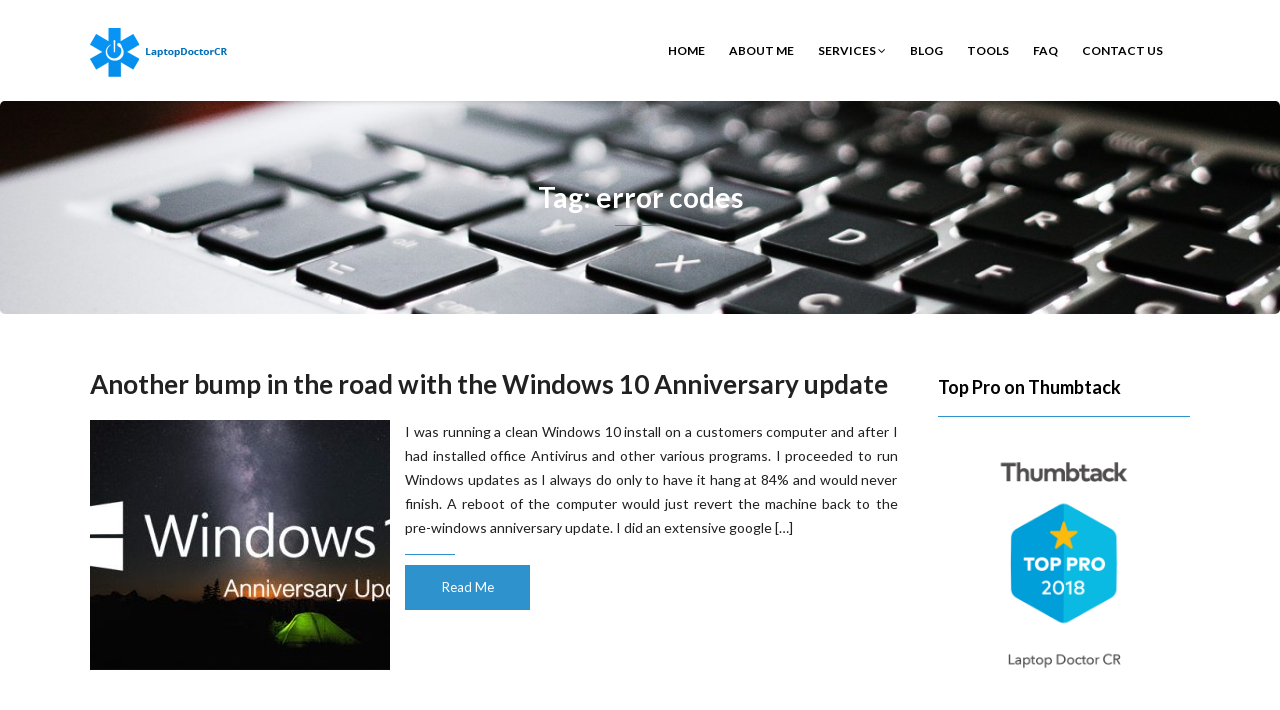

--- FILE ---
content_type: text/html; charset=UTF-8
request_url: https://laptopdoctorcr.com/tag/error-codes/
body_size: 8983
content:
<!DOCTYPE html>
<html lang="en-US">
<head>
    <meta charset="UTF-8" />
    <meta http-equiv="X-UA-Compatible" content="IE=edge" />
    <meta name="viewport" content="width=device-width, initial-scale=1" />
        <meta name='robots' content='index, follow, max-image-preview:large, max-snippet:-1, max-video-preview:-1' />

	<!-- This site is optimized with the Yoast SEO plugin v21.1 - https://yoast.com/wordpress/plugins/seo/ -->
	<title>error codes Archives - Laptop Doctor CR</title>
	<link rel="canonical" href="https://laptopdoctorcr.com/tag/error-codes/" />
	<meta property="og:locale" content="en_US" />
	<meta property="og:type" content="article" />
	<meta property="og:title" content="error codes Archives - Laptop Doctor CR" />
	<meta property="og:url" content="https://laptopdoctorcr.com/tag/error-codes/" />
	<meta property="og:site_name" content="Laptop Doctor CR" />
	<script type="application/ld+json" class="yoast-schema-graph">{"@context":"https://schema.org","@graph":[{"@type":"CollectionPage","@id":"https://laptopdoctorcr.com/tag/error-codes/","url":"https://laptopdoctorcr.com/tag/error-codes/","name":"error codes Archives - Laptop Doctor CR","isPartOf":{"@id":"https://laptopdoctorcr.com/#website"},"primaryImageOfPage":{"@id":"https://laptopdoctorcr.com/tag/error-codes/#primaryimage"},"image":{"@id":"https://laptopdoctorcr.com/tag/error-codes/#primaryimage"},"thumbnailUrl":"https://laptopdoctorcr.com/wp-content/uploads/2017/01/windows-10-anniversary-update-2nd-august.jpg","breadcrumb":{"@id":"https://laptopdoctorcr.com/tag/error-codes/#breadcrumb"},"inLanguage":"en-US"},{"@type":"ImageObject","inLanguage":"en-US","@id":"https://laptopdoctorcr.com/tag/error-codes/#primaryimage","url":"https://laptopdoctorcr.com/wp-content/uploads/2017/01/windows-10-anniversary-update-2nd-august.jpg","contentUrl":"https://laptopdoctorcr.com/wp-content/uploads/2017/01/windows-10-anniversary-update-2nd-august.jpg","width":600,"height":320},{"@type":"BreadcrumbList","@id":"https://laptopdoctorcr.com/tag/error-codes/#breadcrumb","itemListElement":[{"@type":"ListItem","position":1,"name":"Home","item":"https://laptopdoctorcr.com/"},{"@type":"ListItem","position":2,"name":"error codes"}]},{"@type":"WebSite","@id":"https://laptopdoctorcr.com/#website","url":"https://laptopdoctorcr.com/","name":"Laptop Doctor CR","description":"Your Local Laptop Repair Specialist","publisher":{"@id":"https://laptopdoctorcr.com/#organization"},"potentialAction":[{"@type":"SearchAction","target":{"@type":"EntryPoint","urlTemplate":"https://laptopdoctorcr.com/?s={search_term_string}"},"query-input":"required name=search_term_string"}],"inLanguage":"en-US"},{"@type":"Organization","@id":"https://laptopdoctorcr.com/#organization","name":"LaptopDoctorcr.com","url":"https://laptopdoctorcr.com/","logo":{"@type":"ImageObject","inLanguage":"en-US","@id":"https://laptopdoctorcr.com/#/schema/logo/image/","url":"https://i2.wp.com/laptopdoctorcr.com/wp-content/uploads/2016/09/temp-logo2.png?fit=150%2C50&ssl=1","contentUrl":"https://i2.wp.com/laptopdoctorcr.com/wp-content/uploads/2016/09/temp-logo2.png?fit=150%2C50&ssl=1","width":150,"height":50,"caption":"LaptopDoctorcr.com"},"image":{"@id":"https://laptopdoctorcr.com/#/schema/logo/image/"}}]}</script>
	<!-- / Yoast SEO plugin. -->


<link rel='dns-prefetch' href='//fonts.googleapis.com' />
<link rel="alternate" type="application/rss+xml" title="Laptop Doctor CR &raquo; Feed" href="https://laptopdoctorcr.com/feed/" />
<link rel="alternate" type="application/rss+xml" title="Laptop Doctor CR &raquo; Comments Feed" href="https://laptopdoctorcr.com/comments/feed/" />
<link rel="alternate" type="application/rss+xml" title="Laptop Doctor CR &raquo; error codes Tag Feed" href="https://laptopdoctorcr.com/tag/error-codes/feed/" />
<script type="text/javascript">
window._wpemojiSettings = {"baseUrl":"https:\/\/s.w.org\/images\/core\/emoji\/14.0.0\/72x72\/","ext":".png","svgUrl":"https:\/\/s.w.org\/images\/core\/emoji\/14.0.0\/svg\/","svgExt":".svg","source":{"concatemoji":"https:\/\/laptopdoctorcr.com\/wp-includes\/js\/wp-emoji-release.min.js?ver=6.1.9"}};
/*! This file is auto-generated */
!function(e,a,t){var n,r,o,i=a.createElement("canvas"),p=i.getContext&&i.getContext("2d");function s(e,t){var a=String.fromCharCode,e=(p.clearRect(0,0,i.width,i.height),p.fillText(a.apply(this,e),0,0),i.toDataURL());return p.clearRect(0,0,i.width,i.height),p.fillText(a.apply(this,t),0,0),e===i.toDataURL()}function c(e){var t=a.createElement("script");t.src=e,t.defer=t.type="text/javascript",a.getElementsByTagName("head")[0].appendChild(t)}for(o=Array("flag","emoji"),t.supports={everything:!0,everythingExceptFlag:!0},r=0;r<o.length;r++)t.supports[o[r]]=function(e){if(p&&p.fillText)switch(p.textBaseline="top",p.font="600 32px Arial",e){case"flag":return s([127987,65039,8205,9895,65039],[127987,65039,8203,9895,65039])?!1:!s([55356,56826,55356,56819],[55356,56826,8203,55356,56819])&&!s([55356,57332,56128,56423,56128,56418,56128,56421,56128,56430,56128,56423,56128,56447],[55356,57332,8203,56128,56423,8203,56128,56418,8203,56128,56421,8203,56128,56430,8203,56128,56423,8203,56128,56447]);case"emoji":return!s([129777,127995,8205,129778,127999],[129777,127995,8203,129778,127999])}return!1}(o[r]),t.supports.everything=t.supports.everything&&t.supports[o[r]],"flag"!==o[r]&&(t.supports.everythingExceptFlag=t.supports.everythingExceptFlag&&t.supports[o[r]]);t.supports.everythingExceptFlag=t.supports.everythingExceptFlag&&!t.supports.flag,t.DOMReady=!1,t.readyCallback=function(){t.DOMReady=!0},t.supports.everything||(n=function(){t.readyCallback()},a.addEventListener?(a.addEventListener("DOMContentLoaded",n,!1),e.addEventListener("load",n,!1)):(e.attachEvent("onload",n),a.attachEvent("onreadystatechange",function(){"complete"===a.readyState&&t.readyCallback()})),(e=t.source||{}).concatemoji?c(e.concatemoji):e.wpemoji&&e.twemoji&&(c(e.twemoji),c(e.wpemoji)))}(window,document,window._wpemojiSettings);
</script>
<style type="text/css">
img.wp-smiley,
img.emoji {
	display: inline !important;
	border: none !important;
	box-shadow: none !important;
	height: 1em !important;
	width: 1em !important;
	margin: 0 0.07em !important;
	vertical-align: -0.1em !important;
	background: none !important;
	padding: 0 !important;
}
</style>
	<link rel='stylesheet' id='wp-block-library-css' href='https://laptopdoctorcr.com/wp-includes/css/dist/block-library/style.min.css?ver=6.1.9' type='text/css' media='all' />
<link rel='stylesheet' id='classic-theme-styles-css' href='https://laptopdoctorcr.com/wp-includes/css/classic-themes.min.css?ver=1' type='text/css' media='all' />
<style id='global-styles-inline-css' type='text/css'>
body{--wp--preset--color--black: #000000;--wp--preset--color--cyan-bluish-gray: #abb8c3;--wp--preset--color--white: #ffffff;--wp--preset--color--pale-pink: #f78da7;--wp--preset--color--vivid-red: #cf2e2e;--wp--preset--color--luminous-vivid-orange: #ff6900;--wp--preset--color--luminous-vivid-amber: #fcb900;--wp--preset--color--light-green-cyan: #7bdcb5;--wp--preset--color--vivid-green-cyan: #00d084;--wp--preset--color--pale-cyan-blue: #8ed1fc;--wp--preset--color--vivid-cyan-blue: #0693e3;--wp--preset--color--vivid-purple: #9b51e0;--wp--preset--gradient--vivid-cyan-blue-to-vivid-purple: linear-gradient(135deg,rgba(6,147,227,1) 0%,rgb(155,81,224) 100%);--wp--preset--gradient--light-green-cyan-to-vivid-green-cyan: linear-gradient(135deg,rgb(122,220,180) 0%,rgb(0,208,130) 100%);--wp--preset--gradient--luminous-vivid-amber-to-luminous-vivid-orange: linear-gradient(135deg,rgba(252,185,0,1) 0%,rgba(255,105,0,1) 100%);--wp--preset--gradient--luminous-vivid-orange-to-vivid-red: linear-gradient(135deg,rgba(255,105,0,1) 0%,rgb(207,46,46) 100%);--wp--preset--gradient--very-light-gray-to-cyan-bluish-gray: linear-gradient(135deg,rgb(238,238,238) 0%,rgb(169,184,195) 100%);--wp--preset--gradient--cool-to-warm-spectrum: linear-gradient(135deg,rgb(74,234,220) 0%,rgb(151,120,209) 20%,rgb(207,42,186) 40%,rgb(238,44,130) 60%,rgb(251,105,98) 80%,rgb(254,248,76) 100%);--wp--preset--gradient--blush-light-purple: linear-gradient(135deg,rgb(255,206,236) 0%,rgb(152,150,240) 100%);--wp--preset--gradient--blush-bordeaux: linear-gradient(135deg,rgb(254,205,165) 0%,rgb(254,45,45) 50%,rgb(107,0,62) 100%);--wp--preset--gradient--luminous-dusk: linear-gradient(135deg,rgb(255,203,112) 0%,rgb(199,81,192) 50%,rgb(65,88,208) 100%);--wp--preset--gradient--pale-ocean: linear-gradient(135deg,rgb(255,245,203) 0%,rgb(182,227,212) 50%,rgb(51,167,181) 100%);--wp--preset--gradient--electric-grass: linear-gradient(135deg,rgb(202,248,128) 0%,rgb(113,206,126) 100%);--wp--preset--gradient--midnight: linear-gradient(135deg,rgb(2,3,129) 0%,rgb(40,116,252) 100%);--wp--preset--duotone--dark-grayscale: url('#wp-duotone-dark-grayscale');--wp--preset--duotone--grayscale: url('#wp-duotone-grayscale');--wp--preset--duotone--purple-yellow: url('#wp-duotone-purple-yellow');--wp--preset--duotone--blue-red: url('#wp-duotone-blue-red');--wp--preset--duotone--midnight: url('#wp-duotone-midnight');--wp--preset--duotone--magenta-yellow: url('#wp-duotone-magenta-yellow');--wp--preset--duotone--purple-green: url('#wp-duotone-purple-green');--wp--preset--duotone--blue-orange: url('#wp-duotone-blue-orange');--wp--preset--font-size--small: 13px;--wp--preset--font-size--medium: 20px;--wp--preset--font-size--large: 36px;--wp--preset--font-size--x-large: 42px;--wp--preset--spacing--20: 0.44rem;--wp--preset--spacing--30: 0.67rem;--wp--preset--spacing--40: 1rem;--wp--preset--spacing--50: 1.5rem;--wp--preset--spacing--60: 2.25rem;--wp--preset--spacing--70: 3.38rem;--wp--preset--spacing--80: 5.06rem;}:where(.is-layout-flex){gap: 0.5em;}body .is-layout-flow > .alignleft{float: left;margin-inline-start: 0;margin-inline-end: 2em;}body .is-layout-flow > .alignright{float: right;margin-inline-start: 2em;margin-inline-end: 0;}body .is-layout-flow > .aligncenter{margin-left: auto !important;margin-right: auto !important;}body .is-layout-constrained > .alignleft{float: left;margin-inline-start: 0;margin-inline-end: 2em;}body .is-layout-constrained > .alignright{float: right;margin-inline-start: 2em;margin-inline-end: 0;}body .is-layout-constrained > .aligncenter{margin-left: auto !important;margin-right: auto !important;}body .is-layout-constrained > :where(:not(.alignleft):not(.alignright):not(.alignfull)){max-width: var(--wp--style--global--content-size);margin-left: auto !important;margin-right: auto !important;}body .is-layout-constrained > .alignwide{max-width: var(--wp--style--global--wide-size);}body .is-layout-flex{display: flex;}body .is-layout-flex{flex-wrap: wrap;align-items: center;}body .is-layout-flex > *{margin: 0;}:where(.wp-block-columns.is-layout-flex){gap: 2em;}.has-black-color{color: var(--wp--preset--color--black) !important;}.has-cyan-bluish-gray-color{color: var(--wp--preset--color--cyan-bluish-gray) !important;}.has-white-color{color: var(--wp--preset--color--white) !important;}.has-pale-pink-color{color: var(--wp--preset--color--pale-pink) !important;}.has-vivid-red-color{color: var(--wp--preset--color--vivid-red) !important;}.has-luminous-vivid-orange-color{color: var(--wp--preset--color--luminous-vivid-orange) !important;}.has-luminous-vivid-amber-color{color: var(--wp--preset--color--luminous-vivid-amber) !important;}.has-light-green-cyan-color{color: var(--wp--preset--color--light-green-cyan) !important;}.has-vivid-green-cyan-color{color: var(--wp--preset--color--vivid-green-cyan) !important;}.has-pale-cyan-blue-color{color: var(--wp--preset--color--pale-cyan-blue) !important;}.has-vivid-cyan-blue-color{color: var(--wp--preset--color--vivid-cyan-blue) !important;}.has-vivid-purple-color{color: var(--wp--preset--color--vivid-purple) !important;}.has-black-background-color{background-color: var(--wp--preset--color--black) !important;}.has-cyan-bluish-gray-background-color{background-color: var(--wp--preset--color--cyan-bluish-gray) !important;}.has-white-background-color{background-color: var(--wp--preset--color--white) !important;}.has-pale-pink-background-color{background-color: var(--wp--preset--color--pale-pink) !important;}.has-vivid-red-background-color{background-color: var(--wp--preset--color--vivid-red) !important;}.has-luminous-vivid-orange-background-color{background-color: var(--wp--preset--color--luminous-vivid-orange) !important;}.has-luminous-vivid-amber-background-color{background-color: var(--wp--preset--color--luminous-vivid-amber) !important;}.has-light-green-cyan-background-color{background-color: var(--wp--preset--color--light-green-cyan) !important;}.has-vivid-green-cyan-background-color{background-color: var(--wp--preset--color--vivid-green-cyan) !important;}.has-pale-cyan-blue-background-color{background-color: var(--wp--preset--color--pale-cyan-blue) !important;}.has-vivid-cyan-blue-background-color{background-color: var(--wp--preset--color--vivid-cyan-blue) !important;}.has-vivid-purple-background-color{background-color: var(--wp--preset--color--vivid-purple) !important;}.has-black-border-color{border-color: var(--wp--preset--color--black) !important;}.has-cyan-bluish-gray-border-color{border-color: var(--wp--preset--color--cyan-bluish-gray) !important;}.has-white-border-color{border-color: var(--wp--preset--color--white) !important;}.has-pale-pink-border-color{border-color: var(--wp--preset--color--pale-pink) !important;}.has-vivid-red-border-color{border-color: var(--wp--preset--color--vivid-red) !important;}.has-luminous-vivid-orange-border-color{border-color: var(--wp--preset--color--luminous-vivid-orange) !important;}.has-luminous-vivid-amber-border-color{border-color: var(--wp--preset--color--luminous-vivid-amber) !important;}.has-light-green-cyan-border-color{border-color: var(--wp--preset--color--light-green-cyan) !important;}.has-vivid-green-cyan-border-color{border-color: var(--wp--preset--color--vivid-green-cyan) !important;}.has-pale-cyan-blue-border-color{border-color: var(--wp--preset--color--pale-cyan-blue) !important;}.has-vivid-cyan-blue-border-color{border-color: var(--wp--preset--color--vivid-cyan-blue) !important;}.has-vivid-purple-border-color{border-color: var(--wp--preset--color--vivid-purple) !important;}.has-vivid-cyan-blue-to-vivid-purple-gradient-background{background: var(--wp--preset--gradient--vivid-cyan-blue-to-vivid-purple) !important;}.has-light-green-cyan-to-vivid-green-cyan-gradient-background{background: var(--wp--preset--gradient--light-green-cyan-to-vivid-green-cyan) !important;}.has-luminous-vivid-amber-to-luminous-vivid-orange-gradient-background{background: var(--wp--preset--gradient--luminous-vivid-amber-to-luminous-vivid-orange) !important;}.has-luminous-vivid-orange-to-vivid-red-gradient-background{background: var(--wp--preset--gradient--luminous-vivid-orange-to-vivid-red) !important;}.has-very-light-gray-to-cyan-bluish-gray-gradient-background{background: var(--wp--preset--gradient--very-light-gray-to-cyan-bluish-gray) !important;}.has-cool-to-warm-spectrum-gradient-background{background: var(--wp--preset--gradient--cool-to-warm-spectrum) !important;}.has-blush-light-purple-gradient-background{background: var(--wp--preset--gradient--blush-light-purple) !important;}.has-blush-bordeaux-gradient-background{background: var(--wp--preset--gradient--blush-bordeaux) !important;}.has-luminous-dusk-gradient-background{background: var(--wp--preset--gradient--luminous-dusk) !important;}.has-pale-ocean-gradient-background{background: var(--wp--preset--gradient--pale-ocean) !important;}.has-electric-grass-gradient-background{background: var(--wp--preset--gradient--electric-grass) !important;}.has-midnight-gradient-background{background: var(--wp--preset--gradient--midnight) !important;}.has-small-font-size{font-size: var(--wp--preset--font-size--small) !important;}.has-medium-font-size{font-size: var(--wp--preset--font-size--medium) !important;}.has-large-font-size{font-size: var(--wp--preset--font-size--large) !important;}.has-x-large-font-size{font-size: var(--wp--preset--font-size--x-large) !important;}
.wp-block-navigation a:where(:not(.wp-element-button)){color: inherit;}
:where(.wp-block-columns.is-layout-flex){gap: 2em;}
.wp-block-pullquote{font-size: 1.5em;line-height: 1.6;}
</style>
<link rel='stylesheet' id='animate-css-css' href='https://laptopdoctorcr.com/wp-content/themes/vega/assets/css/animate.css?ver=6.1.9' type='text/css' media='all' />
<link rel='stylesheet' id='vega-wp-googlefont1-css' href='//fonts.googleapis.com/css?family=Lato%3A400%2C400i%2C700%2C700i%2C900%2C900i&#038;subset=latin-ext&#038;ver=6.1.9' type='text/css' media='all' />
<link rel='stylesheet' id='bootstrap-css' href='https://laptopdoctorcr.com/wp-content/themes/vega/assets/css/bootstrap.min.css?ver=6.1.9' type='text/css' media='all' />
<link rel='stylesheet' id='font-awesome-css' href='https://laptopdoctorcr.com/wp-content/plugins/types/vendor/toolset/toolset-common/res/lib/font-awesome/css/font-awesome.min.css?ver=4.7.0' type='text/css' media='screen' />
<link rel='stylesheet' id='bootstrap-social-css' href='https://laptopdoctorcr.com/wp-content/themes/vega/assets/css/bootstrap-social.css?ver=6.1.9' type='text/css' media='all' />
<link rel='stylesheet' id='vega-wp-style-css' href='https://laptopdoctorcr.com/wp-content/themes/vega/style.css?ver=3.0.0' type='text/css' media='all' />
<link rel='stylesheet' id='vega-wp-color-css' href='https://laptopdoctorcr.com/wp-content/themes/vega/color-schemes/blue.css?ver=6.1.9' type='text/css' media='all' />
<script type='text/javascript' src='https://laptopdoctorcr.com/wp-includes/js/jquery/jquery.min.js?ver=3.6.1' id='jquery-core-js'></script>
<script type='text/javascript' src='https://laptopdoctorcr.com/wp-includes/js/jquery/jquery-migrate.min.js?ver=3.3.2' id='jquery-migrate-js'></script>
<link rel="https://api.w.org/" href="https://laptopdoctorcr.com/wp-json/" /><link rel="alternate" type="application/json" href="https://laptopdoctorcr.com/wp-json/wp/v2/tags/95" /><link rel="EditURI" type="application/rsd+xml" title="RSD" href="https://laptopdoctorcr.com/xmlrpc.php?rsd" />
<link rel="wlwmanifest" type="application/wlwmanifest+xml" href="https://laptopdoctorcr.com/wp-includes/wlwmanifest.xml" />
<meta name="generator" content="WordPress 6.1.9" />

<!-- BEGIN recaptcha, injected by plugin wp-recaptcha-integration  -->

<!-- END recaptcha -->
<script type="text/javascript" src="https://laptopdoctorcr.com/wp-content/plugins/si-captcha-for-wordpress/captcha/si_captcha.js?ver=1768487956"></script>
<!-- begin SI CAPTCHA Anti-Spam - login/register form style -->
<style type="text/css">
.si_captcha_small { width:175px; height:45px; padding-top:10px; padding-bottom:10px; }
.si_captcha_large { width:250px; height:60px; padding-top:10px; padding-bottom:10px; }
img#si_image_com { border-style:none; margin:0; padding-right:5px; float:left; }
img#si_image_reg { border-style:none; margin:0; padding-right:5px; float:left; }
img#si_image_log { border-style:none; margin:0; padding-right:5px; float:left; }
img#si_image_side_login { border-style:none; margin:0; padding-right:5px; float:left; }
img#si_image_checkout { border-style:none; margin:0; padding-right:5px; float:left; }
img#si_image_jetpack { border-style:none; margin:0; padding-right:5px; float:left; }
img#si_image_bbpress_topic { border-style:none; margin:0; padding-right:5px; float:left; }
.si_captcha_refresh { border-style:none; margin:0; vertical-align:bottom; }
div#si_captcha_input { display:block; padding-top:15px; padding-bottom:5px; }
label#si_captcha_code_label { margin:0; }
input#si_captcha_code_input { width:65px; }
p#si_captcha_code_p { clear: left; padding-top:10px; }
.si-captcha-jetpack-error { color:#DC3232; }
</style>
<!-- end SI CAPTCHA Anti-Spam - login/register form style -->

        <style> .frontpage-banner.frontpage-banner-parallax-bg:before { width: 100%; height: 100%; background-color: #000000; opacity: 0.35; content: ""; position: absolute; left: 0; top: 0; z-index: 2; } .frontpage-simple-banner:before { width: 100%; height: 100%; background-color: #000000; opacity: 0.35; content: ""; position: absolute; left: 0; top: 0; z-index: 2; } </style>
        
    <style>.frontpage-cta1.parallax-bg:before, .frontpage-cta1.image-bg:before {background-color:#000000} .frontpage-cta1.color-bg{background-color:#000000} </style>
    
    <style>.frontpage-cta2.image-bg {background-image:url(http://laptopdoctorcr.com/wp-content/uploads/2014/10/lp-header1.png); -webkit-background-size:cover; -moz-background-size:cover; -o-background-size:cover; background-size:cover; background-repeat:no-repeat; z-index:0; background-position: center center;} .frontpage-cta2.parallax-bg:before, .frontpage-cta2.image-bg:before {background-color:#000000} .frontpage-cta2.color-bg{background-color:#000000} </style>
    </head>
<body class="archive tag tag-error-codes tag-95 wp-custom-logo body_padding">
    <svg xmlns="http://www.w3.org/2000/svg" viewBox="0 0 0 0" width="0" height="0" focusable="false" role="none" style="visibility: hidden; position: absolute; left: -9999px; overflow: hidden;" ><defs><filter id="wp-duotone-dark-grayscale"><feColorMatrix color-interpolation-filters="sRGB" type="matrix" values=" .299 .587 .114 0 0 .299 .587 .114 0 0 .299 .587 .114 0 0 .299 .587 .114 0 0 " /><feComponentTransfer color-interpolation-filters="sRGB" ><feFuncR type="table" tableValues="0 0.49803921568627" /><feFuncG type="table" tableValues="0 0.49803921568627" /><feFuncB type="table" tableValues="0 0.49803921568627" /><feFuncA type="table" tableValues="1 1" /></feComponentTransfer><feComposite in2="SourceGraphic" operator="in" /></filter></defs></svg><svg xmlns="http://www.w3.org/2000/svg" viewBox="0 0 0 0" width="0" height="0" focusable="false" role="none" style="visibility: hidden; position: absolute; left: -9999px; overflow: hidden;" ><defs><filter id="wp-duotone-grayscale"><feColorMatrix color-interpolation-filters="sRGB" type="matrix" values=" .299 .587 .114 0 0 .299 .587 .114 0 0 .299 .587 .114 0 0 .299 .587 .114 0 0 " /><feComponentTransfer color-interpolation-filters="sRGB" ><feFuncR type="table" tableValues="0 1" /><feFuncG type="table" tableValues="0 1" /><feFuncB type="table" tableValues="0 1" /><feFuncA type="table" tableValues="1 1" /></feComponentTransfer><feComposite in2="SourceGraphic" operator="in" /></filter></defs></svg><svg xmlns="http://www.w3.org/2000/svg" viewBox="0 0 0 0" width="0" height="0" focusable="false" role="none" style="visibility: hidden; position: absolute; left: -9999px; overflow: hidden;" ><defs><filter id="wp-duotone-purple-yellow"><feColorMatrix color-interpolation-filters="sRGB" type="matrix" values=" .299 .587 .114 0 0 .299 .587 .114 0 0 .299 .587 .114 0 0 .299 .587 .114 0 0 " /><feComponentTransfer color-interpolation-filters="sRGB" ><feFuncR type="table" tableValues="0.54901960784314 0.98823529411765" /><feFuncG type="table" tableValues="0 1" /><feFuncB type="table" tableValues="0.71764705882353 0.25490196078431" /><feFuncA type="table" tableValues="1 1" /></feComponentTransfer><feComposite in2="SourceGraphic" operator="in" /></filter></defs></svg><svg xmlns="http://www.w3.org/2000/svg" viewBox="0 0 0 0" width="0" height="0" focusable="false" role="none" style="visibility: hidden; position: absolute; left: -9999px; overflow: hidden;" ><defs><filter id="wp-duotone-blue-red"><feColorMatrix color-interpolation-filters="sRGB" type="matrix" values=" .299 .587 .114 0 0 .299 .587 .114 0 0 .299 .587 .114 0 0 .299 .587 .114 0 0 " /><feComponentTransfer color-interpolation-filters="sRGB" ><feFuncR type="table" tableValues="0 1" /><feFuncG type="table" tableValues="0 0.27843137254902" /><feFuncB type="table" tableValues="0.5921568627451 0.27843137254902" /><feFuncA type="table" tableValues="1 1" /></feComponentTransfer><feComposite in2="SourceGraphic" operator="in" /></filter></defs></svg><svg xmlns="http://www.w3.org/2000/svg" viewBox="0 0 0 0" width="0" height="0" focusable="false" role="none" style="visibility: hidden; position: absolute; left: -9999px; overflow: hidden;" ><defs><filter id="wp-duotone-midnight"><feColorMatrix color-interpolation-filters="sRGB" type="matrix" values=" .299 .587 .114 0 0 .299 .587 .114 0 0 .299 .587 .114 0 0 .299 .587 .114 0 0 " /><feComponentTransfer color-interpolation-filters="sRGB" ><feFuncR type="table" tableValues="0 0" /><feFuncG type="table" tableValues="0 0.64705882352941" /><feFuncB type="table" tableValues="0 1" /><feFuncA type="table" tableValues="1 1" /></feComponentTransfer><feComposite in2="SourceGraphic" operator="in" /></filter></defs></svg><svg xmlns="http://www.w3.org/2000/svg" viewBox="0 0 0 0" width="0" height="0" focusable="false" role="none" style="visibility: hidden; position: absolute; left: -9999px; overflow: hidden;" ><defs><filter id="wp-duotone-magenta-yellow"><feColorMatrix color-interpolation-filters="sRGB" type="matrix" values=" .299 .587 .114 0 0 .299 .587 .114 0 0 .299 .587 .114 0 0 .299 .587 .114 0 0 " /><feComponentTransfer color-interpolation-filters="sRGB" ><feFuncR type="table" tableValues="0.78039215686275 1" /><feFuncG type="table" tableValues="0 0.94901960784314" /><feFuncB type="table" tableValues="0.35294117647059 0.47058823529412" /><feFuncA type="table" tableValues="1 1" /></feComponentTransfer><feComposite in2="SourceGraphic" operator="in" /></filter></defs></svg><svg xmlns="http://www.w3.org/2000/svg" viewBox="0 0 0 0" width="0" height="0" focusable="false" role="none" style="visibility: hidden; position: absolute; left: -9999px; overflow: hidden;" ><defs><filter id="wp-duotone-purple-green"><feColorMatrix color-interpolation-filters="sRGB" type="matrix" values=" .299 .587 .114 0 0 .299 .587 .114 0 0 .299 .587 .114 0 0 .299 .587 .114 0 0 " /><feComponentTransfer color-interpolation-filters="sRGB" ><feFuncR type="table" tableValues="0.65098039215686 0.40392156862745" /><feFuncG type="table" tableValues="0 1" /><feFuncB type="table" tableValues="0.44705882352941 0.4" /><feFuncA type="table" tableValues="1 1" /></feComponentTransfer><feComposite in2="SourceGraphic" operator="in" /></filter></defs></svg><svg xmlns="http://www.w3.org/2000/svg" viewBox="0 0 0 0" width="0" height="0" focusable="false" role="none" style="visibility: hidden; position: absolute; left: -9999px; overflow: hidden;" ><defs><filter id="wp-duotone-blue-orange"><feColorMatrix color-interpolation-filters="sRGB" type="matrix" values=" .299 .587 .114 0 0 .299 .587 .114 0 0 .299 .587 .114 0 0 .299 .587 .114 0 0 " /><feComponentTransfer color-interpolation-filters="sRGB" ><feFuncR type="table" tableValues="0.098039215686275 1" /><feFuncG type="table" tableValues="0 0.66274509803922" /><feFuncB type="table" tableValues="0.84705882352941 0.41960784313725" /><feFuncA type="table" tableValues="1 1" /></feComponentTransfer><feComposite in2="SourceGraphic" operator="in" /></filter></defs></svg>
    
    <!-- ========== Navbar ========== -->
    <div class="nav-wrapper">
    <div class="navbar navbar-custom navbar-expand-lg  navbar-fixed-top" role="navigation">
        <div class="container">

            <!-- Logo -->
            <div class="navbar-header">
                <button type="button" class="navbar-toggle navbar-toggler" data-toggle="collapse" data-target=".navbar-collapse" aria-controls="navbarSupportedContent" aria-expanded="false" aria-label="Toggle navigation"><i class="fa fa-bars"></i></button>
                <a class="navbar-brand image-logo" href="https://laptopdoctorcr.com/"><img src="https://laptopdoctorcr.com/wp-content/uploads/2016/09/cropped-temp-logo2.png" alt="Laptop Doctor CR" /></a>


            </div>
            <!-- /Logo -->

                        <!-- Navigation -->
            <div class="navbar-collapse collapse justify-content-end"><ul id="menu-primary-navigation" class="nav navbar-nav menu-header navbar-right sm"><li id="menu-item-6" class="menu-item menu-item-type-post_type menu-item-object-page menu-item-home menu-item-6 nav-item"><a href="https://laptopdoctorcr.com/">Home</a></li>
<li id="menu-item-674" class="menu-item menu-item-type-post_type menu-item-object-page menu-item-674 nav-item"><a href="https://laptopdoctorcr.com/about/">About Me</a></li>
<li id="menu-item-98" class="menu-item menu-item-type-post_type menu-item-object-page menu-item-has-children menu-item-98 nav-item dropdown"><a href="#" data-toggle="dropdown" class="dropdown-toggle" aria-haspopup="true" aria-expanded="false">Services <b class="fa fa-angle-down"></b></a>
<ul class="dropdown-menu"  role="menu">
	<li id="menu-item-148" class="menu-item menu-item-type-post_type menu-item-object-page menu-item-148 nav-item"><a href="https://laptopdoctorcr.com/services/virus-and-spyware-removal/">Virus and Spyware Removal</a></li>
	<li id="menu-item-149" class="menu-item menu-item-type-post_type menu-item-object-page menu-item-149 nav-item"><a href="https://laptopdoctorcr.com/services/power-socket-repair/">Power Socket Repair</a></li>
	<li id="menu-item-147" class="menu-item menu-item-type-post_type menu-item-object-page menu-item-147 nav-item"><a href="https://laptopdoctorcr.com/services/blue-screen-errors/">Blue Screen Errors</a></li>
	<li id="menu-item-146" class="menu-item menu-item-type-post_type menu-item-object-page menu-item-146 nav-item"><a href="https://laptopdoctorcr.com/services/data-recovery-services/">Data Recovery Services</a></li>
	<li id="menu-item-135" class="menu-item menu-item-type-post_type menu-item-object-page menu-item-135 nav-item"><a href="https://laptopdoctorcr.com/services/subpage-1/">Broken Screen Repair</a></li>
	<li id="menu-item-394" class="menu-item menu-item-type-post_type menu-item-object-page menu-item-394 nav-item"><a href="https://laptopdoctorcr.com/services/backup-services/">Backup Services</a></li>
</ul>
</li>
<li id="menu-item-225" class="menu-item menu-item-type-post_type menu-item-object-page current_page_parent menu-item-225 nav-item"><a href="https://laptopdoctorcr.com/blog/">Blog</a></li>
<li id="menu-item-101" class="menu-item menu-item-type-post_type menu-item-object-page menu-item-101 nav-item"><a href="https://laptopdoctorcr.com/tools/">Tools</a></li>
<li id="menu-item-104" class="menu-item menu-item-type-post_type menu-item-object-page menu-item-104 nav-item"><a href="https://laptopdoctorcr.com/faq/">FAQ</a></li>
<li id="menu-item-107" class="menu-item menu-item-type-post_type menu-item-object-page menu-item-107 nav-item"><a href="https://laptopdoctorcr.com/contact-me/">Contact Us</a></li>
</ul></div>            <!-- /Navigation -->
            

        </div>
        <div class="clearfix"></div>
    </div>
    </div>
    <!-- ========== /Navbar ========== -->


<!-- ========== Banner - Custom Header ========== -->
<div class="jumbotron image-banner banner-custom-header" style="background:url('https://laptopdoctorcr.com/wp-content/uploads/2014/10/cropped-lp-header1.png') no-repeat 0 0 #ffffff;background-size:cover;background-position:center center">
    <div class="container">
        <h1 class="block-title wow zoomIn">Tag: error codes</h1>    </div>
</div>
<!-- ========== /Banner - Custom Header ========== -->
    <!-- ========== Content Starts ========== -->
    <div class="section blog-feed bg-white">
        <div class="container">
            <div class="row">

                <div class="col-md-9 blog-feed-column">

                    <!-- Loop -->
                    

<!-- Post -->
<div id="post-654" class="entry clearfix wow zoomIn post-654 post type-post status-publish format-standard has-post-thumbnail hentry category-windows tag-anniversary-update tag-error-codes tag-spiceworks tag-windows-10">


    
        <h3 class="entry-title"><a href="https://laptopdoctorcr.com/another-bump-road-windows-10-anniversary-update/">Another bump in the road with the Windows 10 Anniversary update</a></h3>
    <!-- /Post Title -->
    
    
    
    <!-- Small Image Left, Excerpt Right -->
    <div class="entry-image entry-image-left">
                <a class="post-thumbnail post-thumbnail-small" href="https://laptopdoctorcr.com/another-bump-road-windows-10-anniversary-update/"><img width="300" height="250" src="https://laptopdoctorcr.com/wp-content/uploads/2017/01/windows-10-anniversary-update-2nd-august-300x250.jpg" class="img-responsive wp-post-image" alt="Another bump in the road with the Windows 10 Anniversary update" decoding="async" /></a>
            </div>

    <div class="entry-content-right">
        <p>I was running a clean Windows 10 install on a customers computer and after I had installed office Antivirus and other various programs. I proceeded to run Windows updates as I always do only to have it hang at 84% and would never finish. A reboot of the computer would just revert the machine back to the pre-windows anniversary update. I did an extensive google [&hellip;]</p>
            </div>
    <!-- /Small Image Left, Excerpt Right -->

    
    
        <!-- Post Buttons -->
    <div class="entry-buttons  entry-buttons-right ">
                <a href="https://laptopdoctorcr.com/another-bump-road-windows-10-anniversary-update/" class="btn btn-primary-custom btn-readmore">Read Me</a>            </div>
    <!-- /Post Buttons -->
    
</div>

<!-- /Post -->                    <!-- /Loop -->

                    <!-- Pagination -->
                    <div class="posts-pagination">
                        <div class="posts-pagination-block">
                                                                                </div>
                    </div>
                    <!-- /Pagination -->

                </div>

                <!-- Sidebar -->
                <div class="col-md-3 sidebar">
                    


<div class="sidebar-widgets" ><div id="media_image-4" class="widget widget_media_image"><h3 class="widget-title">Top Pro on Thumbtack</h3><a href="https://www.thumbtack.com/ia/cedar-rapids/computer-repair/" target="_blank" rel="noopener"><img width="1080" height="1080" src="https://laptopdoctorcr.com/wp-content/uploads/2018/02/Top-Pro-Badge.jpg" class="image wp-image-722 aligncenter attachment-full size-full" alt="" decoding="async" loading="lazy" style="max-width: 100%; height: auto;" srcset="https://laptopdoctorcr.com/wp-content/uploads/2018/02/Top-Pro-Badge.jpg 1080w, https://laptopdoctorcr.com/wp-content/uploads/2018/02/Top-Pro-Badge-150x150.jpg 150w, https://laptopdoctorcr.com/wp-content/uploads/2018/02/Top-Pro-Badge-300x300.jpg 300w, https://laptopdoctorcr.com/wp-content/uploads/2018/02/Top-Pro-Badge-768x768.jpg 768w, https://laptopdoctorcr.com/wp-content/uploads/2018/02/Top-Pro-Badge-1024x1024.jpg 1024w" sizes="(max-width: 1080px) 100vw, 1080px" /></a></div><div id="media_image-6" class="widget widget_media_image"><h3 class="widget-title">Remote Support Click Below</h3><a href="http://ultraviewer.net/en/UltraViewer_setup_6.0_en.exe"><img width="150" height="150" src="https://laptopdoctorcr.com/wp-content/uploads/2018/01/RS-150x150.png" class="image wp-image-719  attachment-thumbnail size-thumbnail" alt="" decoding="async" loading="lazy" style="max-width: 100%; height: auto;" srcset="https://laptopdoctorcr.com/wp-content/uploads/2018/01/RS-150x150.png 150w, https://laptopdoctorcr.com/wp-content/uploads/2018/01/RS.png 233w" sizes="(max-width: 150px) 100vw, 150px" /></a></div></div>
 
                </div>
                <!-- /Sidebar -->

            </div>
        </div>
    </div>
    <!-- ========== /Content Ends ========== -->



<!-- ========== Footer Widgets ========== -->
<div class="footer-widgets bg-footer">
    <div class="container">
        <div class="row">
                                    <!-- Footer Col 1 -->
            <div class="col-md-12 footer-widget footer-widget-col-1 wow">
                <div id="text-4" class="widget widget_text">			<div class="textwidget"></div>
		</div>            </div>
            <!-- /Footer Col 1 -->
            
            
            
            
        </div>
    </div>
</div>
<!-- ========== /Footer Widgets ========== -->



<!-- ========== Footer Nav and Copyright ========== -->
<div class="footer">
    <div class="container">
        <div class="row">
            <div class="col-md-8">
                                
                                <!-- Navigation -->
                <ul id="menu-primary-navigation-1" class="nav-foot"><li class="menu-item menu-item-type-post_type menu-item-object-page menu-item-home menu-item-6"><a href="https://laptopdoctorcr.com/">Home</a></li>
<li class="menu-item menu-item-type-post_type menu-item-object-page menu-item-674"><a href="https://laptopdoctorcr.com/about/">About Me</a></li>
<li class="menu-item menu-item-type-post_type menu-item-object-page menu-item-98"><a href="https://laptopdoctorcr.com/services/">Services</a></li>
<li class="menu-item menu-item-type-post_type menu-item-object-page current_page_parent menu-item-225"><a href="https://laptopdoctorcr.com/blog/">Blog</a></li>
<li class="menu-item menu-item-type-post_type menu-item-object-page menu-item-101"><a href="https://laptopdoctorcr.com/tools/">Tools</a></li>
<li class="menu-item menu-item-type-post_type menu-item-object-page menu-item-104"><a href="https://laptopdoctorcr.com/faq/">FAQ</a></li>
<li class="menu-item menu-item-type-post_type menu-item-object-page menu-item-107"><a href="https://laptopdoctorcr.com/contact-me/">Contact Us</a></li>
</ul>                <!-- /Navigation -->
                                
            </div>
            <div class="col-md-4">
                <!-- Copyright and Credits -->
                                                <div class="copyright">Laptop Doctor CR 2026<br /><span class="credit">Vega Wordpress Theme by <a target="_blank" href="https://www.lyrathemes.com">LyraThemes</a></span></div>
                <!-- /Copyright and Credits -->
            </div>
        </div>
    </div>
</div>
<!-- ========== /Footer Nav and Copyright ========== -->

<!-- Back to Top -->
<div id="back_to_top">
    <div class="container">
        <a href="#"><i class="fa fa-chevron-up"></i></a>
    </div>
</div>
<!-- /Back to Top -->

<!-- BEGIN recaptcha, injected by plugin wp-recaptcha-integration  -->
<script type="text/javascript">
				function get_form_submits(el){
					var form,current=el,ui,type,slice = Array.prototype.slice,self=this;
					this.submits=[];
					this.form=false;

					this.setEnabled=function(e){
						for ( var s=0;s<self.submits.length;s++ ) {
							if (e) self.submits[s].removeAttribute('disabled');
							else  self.submits[s].setAttribute('disabled','disabled');
						}
						return this;
					};
					while ( current && current.nodeName != 'BODY' && current.nodeName != 'FORM' ) {
						current = current.parentNode;
					}
					if ( !current || current.nodeName != 'FORM' )
						return false;
					this.form=current;
					ui=slice.call(this.form.getElementsByTagName('input')).concat(slice.call(this.form.getElementsByTagName('button')));
					for (var i = 0; i < ui.length; i++) if ( (type=ui[i].getAttribute('TYPE')) && type=='submit' ) this.submits.push(ui[i]);
					return this;
				}
				</script><script type="text/javascript">
		var recaptcha_widgets={};
		function wp_recaptchaLoadCallback(){
			try {
				grecaptcha;
			} catch(err){
				return;
			}
			var e = document.querySelectorAll ? document.querySelectorAll('.g-recaptcha:not(.wpcf7-form-control)') : document.getElementsByClassName('g-recaptcha'),
				form_submits;

			for (var i=0;i<e.length;i++) {
				(function(el){
					var form_submits = get_form_submits(el).setEnabled(false), wid;
					// check if captcha element is unrendered
					if ( ! el.childNodes.length) {
						wid = grecaptcha.render(el,{
							'sitekey':'6Lfyjf4SAAAAANPN-4oddU5lxiGh7CwKxrs4PvjV',
							'theme':el.getAttribute('data-theme') || 'light'
							,
							'callback' : function(r){ get_form_submits(el).setEnabled(true); /* enable submit buttons */ }
						});
						el.setAttribute('data-widget-id',wid);
					} else {
						wid = el.getAttribute('data-widget-id');
						grecaptcha.reset(wid);
					}
				})(e[i]);
			}
		}

		// if jquery present re-render jquery/ajax loaded captcha elements
		if ( typeof jQuery !== 'undefined' )
			jQuery(document).ajaxComplete( function(evt,xhr,set){
				if( xhr.responseText && xhr.responseText.indexOf('6Lfyjf4SAAAAANPN-4oddU5lxiGh7CwKxrs4PvjV') !== -1)
					wp_recaptchaLoadCallback();
			} );

		</script><script src="https://www.google.com/recaptcha/api.js?onload=wp_recaptchaLoadCallback&#038;render=explicit" async defer></script>
<!-- END recaptcha -->
<script type='text/javascript' src='https://laptopdoctorcr.com/wp-content/themes/vega/assets/js/bootstrap.min.js?ver=6.1.9' id='bootstrap-js'></script>
<script type='text/javascript' src='https://laptopdoctorcr.com/wp-content/themes/vega/assets/js/jquery.smartmenus.min.js?ver=6.1.9' id='jquery-smartmenus-js'></script>
<script type='text/javascript' src='https://laptopdoctorcr.com/wp-content/themes/vega/assets/js/jquery.smartmenus.bootstrap.min.js?ver=6.1.9' id='jquery-smartmenus-bootstrap-js'></script>
<script type='text/javascript' src='https://laptopdoctorcr.com/wp-content/themes/vega/assets/js/wow.min.js?ver=6.1.9' id='wow-js'></script>
<script type='text/javascript' src='https://laptopdoctorcr.com/wp-content/themes/vega/assets/js/vega-wp-anim.js?ver=6.1.9' id='vega-wp-themejs-anim-js'></script>
<script type='text/javascript' src='https://laptopdoctorcr.com/wp-content/themes/vega/assets/js/parallax.min.js?ver=6.1.9' id='parallax-js'></script>
<script type='text/javascript' src='https://laptopdoctorcr.com/wp-content/themes/vega/assets/js/jquery.matchHeight-min.js?ver=6.1.9' id='jquery-match-height-js'></script>
<script type='text/javascript' src='https://laptopdoctorcr.com/wp-content/themes/vega/assets/js/vega-wp.js?ver=3.0.0' id='vega-wp-themejs-js'></script>

</body>
</html>